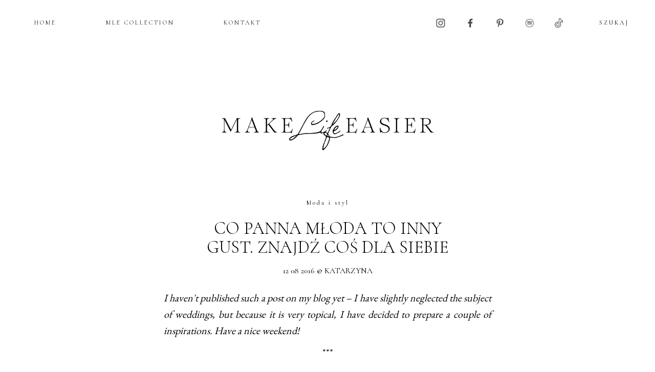

--- FILE ---
content_type: text/html; charset=UTF-8
request_url: https://makelifeeasier.pl/moda-i-styl/co-panna-mloda-to-inny-gust-znajdz-cos-dla-siebie/
body_size: 11895
content:
<!DOCTYPE html PUBLIC "-//W3C//DTD XHTML 1.0 Strict//EN" "http://www.w3.org/TR/xhtml1/DTD/xhtml1-strict.dtd">
<html xmlns="http://www.w3.org/1999/xhtml"  xmlns:fb="http://ogp.me/ns/fb#" xmlns:og="http://ogp.me/ns#" lang="pl-PL">
  <head>

	  <!-- Google Tag Manager -->
<script>(function(w,d,s,l,i){w[l]=w[l]||[];w[l].push({'gtm.start':
new Date().getTime(),event:'gtm.js'});var f=d.getElementsByTagName(s)[0],
j=d.createElement(s),dl=l!='dataLayer'?'&l='+l:'';j.async=true;j.src=
'https://www.googletagmanager.com/gtm.js?id='+i+dl;f.parentNode.insertBefore(j,f);
})(window,document,'script','dataLayer','GTM-WJC9FTZB');</script>
<!-- End Google Tag Manager -->
	  
    <title></title>

    <meta charset="utf-8">
    <meta http-equiv="X-UA-Compatible" content="IE=edge">
    <meta name="viewport" content="width=device-width, initial-scale=1">
    <meta name="author" content="DwaKroki.com">
    <meta http-equiv="Content-Type" content="text/html; charset=UTF-8">
    <!-- Begin: TradeDoubler site verification 2439227 -->
    <meta name="verification" content="53b288fa5c50c66c8641beaba8839090" />
    <!-- End: TradeDoubler site verification 2439227 -->

    <link rel="icon" href="https://makelifeeasier.pl/wp-content/themes/mle_new/images/favicon.ico">
    <link href="https://makelifeeasier.pl/wp-content/themes/mle_new/css/fonts.css" rel="stylesheet" type="text/css" media="screen">
    <link href="https://makelifeeasier.pl/wp-content/themes/mle_new/css/bootstrap.css" rel="stylesheet" type="text/css" media="screen">
    <link href="https://makelifeeasier.pl/wp-content/themes/mle_new/css/bootstrap-theme.css" rel="stylesheet" type="text/css" media="screen">
    <link href="https://makelifeeasier.pl/wp-content/themes/mle_new/css/ie10-viewport-bug-workaround.css" rel="stylesheet">
    <link rel="stylesheet" href="https://makelifeeasier.pl/wp-content/themes/mle_new/css/style.css" type="text/css" media="screen">
    <link rel="stylesheet" href="https://makelifeeasier.pl/wp-content/themes/mle_new/css/ipad.css" type="text/css" media="screen">
    <link rel="stylesheet" href="https://makelifeeasier.pl/wp-content/themes/mle_new/css/phone.css" type="text/css" media="screen">
    <link href="https://fonts.cdnfonts.com/css/neue-haas-grotesk-display-pro" rel="stylesheet">
    <link rel="stylesheet" href="https://use.typekit.net/hqr7yef.css">
    <link rel="pingback" href="https://makelifeeasier.pl/xmlrpc.php">
    <link rel="preconnect" href="https://fonts.googleapis.com">
    <link rel="preconnect" href="https://fonts.gstatic.com" crossorigin>
    <link href="https://fonts.googleapis.com/css2?family=Cormorant:ital,wght@0,300;0,400;0,500;0,600;0,700;1,300;1,400;1,500;1,600;1,700&display=swap" rel="stylesheet">
    <link rel="stylesheet" href="https://fonts.googleapis.com/css2?family=EB+Garamond">
    <!--[if lt IE 9]>
    <script src="https://oss.maxcdn.com/html5shiv/3.7.2/html5shiv.min.js"></script>
    <script src="https://oss.maxcdn.com/respond/1.4.2/respond.min.js"></script>
    <![endif]-->
<style>
	a.hover-decoration-none:hover{
	text-decoration:none;
}
	.size-full {
    height: auto;
    width: 100%;
}
	.comment .comment-body
	{
		width: calc(100% - 45px);
	}
	.comment.bypostauthor .comment-avatar
	{
		width:45px;
		margin-left:0px;
    margin-right: 0px;
    float: left;
	}
.comment-avatar
	{
		display:block;
		float:left;
		width: 45px;
	}
.post-content p .post-content p img
	{
		max-width:100%;
	}
.single-most img {
    aspect-ratio: 1/1.5;
	object-fit: cover;
}
	.post-img-similary img
	{
		object-fit:cover;
	aspect-ratio: 1/1.2;
	}
.comment-body a {
    line-break: anywhere;
}
	.post-title a{
		line-height:1.1;
		}
@media (max-width: 767px)
button.read-more {
    margin: 0 0%;
    width: 50%;
}
</style>
    <script type="text/javascript" charset="utf-8">
      //<![CDATA[
      sfHover = function() {
        var sfEls = document.getElementById("nav").getElementsByTagName("LI");
        for (var i=0; i<sfEls.length; i++) {
          sfEls[i].onmouseover=function() {
            this.className+=" sfhover";
          }
          sfEls[i].onmouseout=function() {
            this.className=this.className.replace(new RegExp(" sfhover\\b"), "");
          }
        }
      }
      if (window.attachEvent) window.attachEvent("onload", sfHover);
      //]]>
    </script>
    


    <meta name='robots' content='max-image-preview:large' />
<link rel='dns-prefetch' href='//code.jquery.com' />
<link rel='dns-prefetch' href='//s.w.org' />
<script type="text/javascript">
window._wpemojiSettings = {"baseUrl":"https:\/\/s.w.org\/images\/core\/emoji\/14.0.0\/72x72\/","ext":".png","svgUrl":"https:\/\/s.w.org\/images\/core\/emoji\/14.0.0\/svg\/","svgExt":".svg","source":{"concatemoji":"https:\/\/makelifeeasier.pl\/wp-includes\/js\/wp-emoji-release.min.js?ver=6.0"}};
/*! This file is auto-generated */
!function(e,a,t){var n,r,o,i=a.createElement("canvas"),p=i.getContext&&i.getContext("2d");function s(e,t){var a=String.fromCharCode,e=(p.clearRect(0,0,i.width,i.height),p.fillText(a.apply(this,e),0,0),i.toDataURL());return p.clearRect(0,0,i.width,i.height),p.fillText(a.apply(this,t),0,0),e===i.toDataURL()}function c(e){var t=a.createElement("script");t.src=e,t.defer=t.type="text/javascript",a.getElementsByTagName("head")[0].appendChild(t)}for(o=Array("flag","emoji"),t.supports={everything:!0,everythingExceptFlag:!0},r=0;r<o.length;r++)t.supports[o[r]]=function(e){if(!p||!p.fillText)return!1;switch(p.textBaseline="top",p.font="600 32px Arial",e){case"flag":return s([127987,65039,8205,9895,65039],[127987,65039,8203,9895,65039])?!1:!s([55356,56826,55356,56819],[55356,56826,8203,55356,56819])&&!s([55356,57332,56128,56423,56128,56418,56128,56421,56128,56430,56128,56423,56128,56447],[55356,57332,8203,56128,56423,8203,56128,56418,8203,56128,56421,8203,56128,56430,8203,56128,56423,8203,56128,56447]);case"emoji":return!s([129777,127995,8205,129778,127999],[129777,127995,8203,129778,127999])}return!1}(o[r]),t.supports.everything=t.supports.everything&&t.supports[o[r]],"flag"!==o[r]&&(t.supports.everythingExceptFlag=t.supports.everythingExceptFlag&&t.supports[o[r]]);t.supports.everythingExceptFlag=t.supports.everythingExceptFlag&&!t.supports.flag,t.DOMReady=!1,t.readyCallback=function(){t.DOMReady=!0},t.supports.everything||(n=function(){t.readyCallback()},a.addEventListener?(a.addEventListener("DOMContentLoaded",n,!1),e.addEventListener("load",n,!1)):(e.attachEvent("onload",n),a.attachEvent("onreadystatechange",function(){"complete"===a.readyState&&t.readyCallback()})),(e=t.source||{}).concatemoji?c(e.concatemoji):e.wpemoji&&e.twemoji&&(c(e.twemoji),c(e.wpemoji)))}(window,document,window._wpemojiSettings);
</script>
<style type="text/css">
img.wp-smiley,
img.emoji {
	display: inline !important;
	border: none !important;
	box-shadow: none !important;
	height: 1em !important;
	width: 1em !important;
	margin: 0 0.07em !important;
	vertical-align: -0.1em !important;
	background: none !important;
	padding: 0 !important;
}
</style>
	<link rel='stylesheet' id='sbi_styles-css'  href='https://makelifeeasier.pl/wp-content/plugins/instagram-feed/css/sbi-styles.min.css?ver=6.1.3' type='text/css' media='all' />
<script type='text/javascript' src='https://code.jquery.com/jquery-1.12.4.min.js?ver=1.12.4' id='jquery-js'></script>
<script type='text/javascript' src='https://code.jquery.com/jquery-migrate-1.4.1.min.js?ver=1.4.1' id='jquery-migrate-js'></script>
<link rel="https://api.w.org/" href="https://makelifeeasier.pl/wp-json/" /><link rel="alternate" type="application/json" href="https://makelifeeasier.pl/wp-json/wp/v2/posts/33635" /><link rel="EditURI" type="application/rsd+xml" title="RSD" href="https://makelifeeasier.pl/xmlrpc.php?rsd" />
<link rel="wlwmanifest" type="application/wlwmanifest+xml" href="https://makelifeeasier.pl/wp-includes/wlwmanifest.xml" /> 
<meta name="generator" content="WordPress 6.0" />
<link rel="canonical" href="https://makelifeeasier.pl/moda-i-styl/co-panna-mloda-to-inny-gust-znajdz-cos-dla-siebie/" />
<link rel='shortlink' href='https://makelifeeasier.pl/?p=33635' />
<link rel="alternate" type="application/json+oembed" href="https://makelifeeasier.pl/wp-json/oembed/1.0/embed?url=https%3A%2F%2Fmakelifeeasier.pl%2Fmoda-i-styl%2Fco-panna-mloda-to-inny-gust-znajdz-cos-dla-siebie%2F" />
<link rel="alternate" type="text/xml+oembed" href="https://makelifeeasier.pl/wp-json/oembed/1.0/embed?url=https%3A%2F%2Fmakelifeeasier.pl%2Fmoda-i-styl%2Fco-panna-mloda-to-inny-gust-znajdz-cos-dla-siebie%2F&#038;format=xml" />
<script type="text/javascript"><!--
function powerpress_pinw(pinw_url){window.open(pinw_url, 'PowerPressPlayer','toolbar=0,status=0,resizable=1,width=460,height=320');	return false;}
//-->
</script>
<script type="text/javascript">
	window._zem_rp_post_id = '33635';
	window._zem_rp_thumbnails = true;
	window._zem_rp_post_title = 'Co+Panna+M%C5%82oda+to+inny+gust.+Znajd%C5%BA+co%C5%9B+dla+siebie';
	window._zem_rp_post_tags = ['moda+i+okazje', '6', '4', 'wed', 'na', 'a3', 'dla', 'inspir', '8', '2', '5', 'al', 'style', 'po', 'a', 'blog'];
	window._zem_rp_static_base_url = 'https://content.zemanta.com/static/';
	window._zem_rp_wp_ajax_url = 'https://makelifeeasier.pl/wp-admin/admin-ajax.php';
	window._zem_rp_plugin_version = '1.14';
	window._zem_rp_num_rel_posts = '4';
</script>
<style type="text/css">
.related_post_title {
}
ul.related_post {
}
ul.related_post li {
}
ul.related_post li a {
}
ul.related_post li img {
}</style>
<meta property='og:type' content='article' />
<meta property='og:title' content='Co Panna Młoda to inny gust. Znajdź coś dla siebie' />
<meta property='og:url' content='https://makelifeeasier.pl/moda-i-styl/co-panna-mloda-to-inny-gust-znajdz-cos-dla-siebie/' />
<meta property='og:description' content='I haven&#039;t published such a post on my blog yet - I have slightly neglected the subject of weddings, but because it is very topical, I have decided to prepare a couple of inspirations. Have a nice weekend! *** Takiego wpisu jeszcze na blogu nie publikowałam - temat ślubów był przeze mnie traktowany trochę po macoszemu, ale ponieważ to dziś bardzo aktualny temat, postanowiłam przygotować kilka inspiracji. Miłego weekendu!    1. Opaska - J. Crew 2180zł 2. Biustonosz - Intimissimi 3. Brazyliany - Intimissimi 4. Buty - Steve Madden 250zł 5. Sukienka - IVY&amp;OAK 1049zł 6. Kartka - J. Crew 30zł 7. Kieliszki - J. Crew 300zł 8. Obrączka - Tiffany&amp;Co.  1. Sukienka - Unique 999zł 2. Buty - Jimmy Choo 2500zł 3. Kolczyki - Skagen 229zł 4. Pędzel - Inglot 90zł 5. Cienie do powiek - MAC 171zł 6. Puder  (…)&lt;/p&gt;&lt;div class=&quot;readmore-post&quot;&gt;&lt;a href=&quot;https://makelifeeasier.pl/moda-i-styl/co-panna-mloda-to-inny-gust-znajdz-cos-dla-siebie/&quot;&gt;CZYTAJ WIĘCEJ&lt;/a&gt;&lt;/div&gt;' />
<meta property='og:site_name' content='Make Life Easier' />
<meta property='fb:app_id' content='183641418344502' />
<meta property='og:locale' content='pl_PL' />
<meta property='og:image' content='https://www.makelifeeasier.pl/img/image/collagerfr4.png' />
<link rel='image_src' href='https://www.makelifeeasier.pl/img/image/collagerfr4.png' />
<meta property='og:image' content='https://www.makelifeeasier.pl/img/image/collage878686.png' />
<link rel='image_src' href='https://www.makelifeeasier.pl/img/image/collage878686.png' />
<meta property='og:image' content='https://www.makelifeeasier.pl/img/image/collagegffg.png' />
<link rel='image_src' href='https://www.makelifeeasier.pl/img/image/collagegffg.png' />
<link rel="apple-touch-icon" sizes="180x180" href="/img/image/fbrfg/apple-touch-icon.png">
<link rel="icon" type="image/png" sizes="32x32" href="/img/image/fbrfg/favicon-32x32.png">
<link rel="icon" type="image/png" sizes="16x16" href="/img/image/fbrfg/favicon-16x16.png">
<link rel="manifest" href="/img/image/fbrfg/site.webmanifest">
<link rel="shortcut icon" href="/img/image/fbrfg/favicon.ico">
<meta name="msapplication-TileColor" content="#da532c">
<meta name="msapplication-config" content="/img/image/fbrfg/browserconfig.xml">
<meta name="theme-color" content="#ffffff"><link rel="icon" href="https://makelifeeasier.pl/img/image/2023/02/cropped-MakeLifeEasier_favicon__favicon_2-32x32.png" sizes="32x32" />
<link rel="icon" href="https://makelifeeasier.pl/img/image/2023/02/cropped-MakeLifeEasier_favicon__favicon_2-192x192.png" sizes="192x192" />
<link rel="apple-touch-icon" href="https://makelifeeasier.pl/img/image/2023/02/cropped-MakeLifeEasier_favicon__favicon_2-180x180.png" />
<meta name="msapplication-TileImage" content="https://makelifeeasier.pl/img/image/2023/02/cropped-MakeLifeEasier_favicon__favicon_2-270x270.png" />
		<style type="text/css" id="wp-custom-css">
			@media (max-width: 767px) {
.post-header div{
    padding-bottom: 10px;
}
	 .post-header .post-title {
    padding-bottom: 20px;
}
	.mobile-menu-div ul li a
	{
	font-family: cormorant,serif;	
	}
}
ul.sub-menu ul.sub-menu {
    TOP: -8PX;
    LEFT: 100%;
}
ul.sub-menu .menu-item-has-children {
    POSITION: RELATIVE;
		WIDTH: MAX-CONTENT;
}
ul.sub-menu .menu-item-has-children li {
		WIDTH: MAX-CONTENT;
}
.post-content-new {
    font-size: 20px;
    font-family: 'eb garamond','cormorant', serif;
    margin-bottom: 0;
    line-height: 1.5;
}
.post-content
{
	line-height: 32px;
}		</style>
		<!-- modyfikacja 2017.08.07 -->
<!-- koniec -->
	  
	  <script type="text/javascript" src="https://makelifeeasier.pl/wp-content/themes/mle_new/js/jquery.cookie.js"></script>


  </head>

  <body data-rsssl=1 class="post-template-default single single-post postid-33635 single-format-standard">
    <!-- Begin: Facebook script -->
    <div id="fb-root"></div>
    <script>(function(d, s, id) {
    var js, fjs = d.getElementsByTagName(s)[0];
    if (d.getElementById(id)) return;
    js = d.createElement(s); js.id = id;
    js.src = "//connect.facebook.net/pl_PL/sdk.js#xfbml=1&version=v2.8";
    fjs.parentNode.insertBefore(js, fjs);
    }(document, 'script', 'facebook-jssdk'));</script>
    <!-- End: Facebook script -->
	  
	  <!-- Google Tag Manager (noscript) -->
<noscript><iframe src="https://www.googletagmanager.com/ns.html?id=GTM-WJC9FTZB"
height="0" width="0" style="display:none;visibility:hidden"></iframe></noscript>
<!-- End Google Tag Manager (noscript) -->

    <!-- Begin: Visible part -->
    <div class="containerx">

      <script>linkwithin_text='Zobacz także:'</script>

      <section id="wallpaper">
        <!-- Begin: left-side & right-side background adds display -->
        <div class="wallpaperleft">
                  </div>
        <div class="wallpaperright">
                  </div>
        <!-- End: left-side & right-side background adds display -->
      </section>

      <section id="banner-top">
        <!-- Begin: Adds -->
                <!-- End: Adds -->
      </section>
      <div class="new-navi">
          <div id="topmenu" class="hidden-xs">
            <div class="menu-main_menu-container"><ul id="menu-main_menu" class="menu"><li id="menu-item-72314" class="menu-item menu-item-type-custom menu-item-object-custom current-menu-item current_page_item menu-item-home menu-item-has-children menu-item-72314"><a href="https://makelifeeasier.pl/" aria-current="page">HOME</a>
<ul class="sub-menu">
<li id="menu-item-72327" class="menu-item menu-item-type-post_type menu-item-object-page menu-item-72327"><a href="https://makelifeeasier.pl/o-mnie/">O MNIE</a></li>
<li id="menu-item-48" class="menu-item menu-item-type-post_type menu-item-object-page menu-item-48"><a href="https://makelifeeasier.pl/kontakt/">KONTAKT</a></li>
<li id="menu-item-73762" class="archiwum menu-item menu-item-type-custom menu-item-has-children menu-item-object-custom menu-item-73762"><a href="#">ARCHIWUM</a>
<ul class="sub-menu">
                  	<li><a href='https://makelifeeasier.pl/2026/01/'>styczeń 2026</a></li>
	<li><a href='https://makelifeeasier.pl/2025/12/'>grudzień 2025</a></li>
	<li><a href='https://makelifeeasier.pl/2025/11/'>listopad 2025</a></li>
	<li><a href='https://makelifeeasier.pl/2025/10/'>październik 2025</a></li>
	<li><a href='https://makelifeeasier.pl/2025/09/'>wrzesień 2025</a></li>
	<li><a href='https://makelifeeasier.pl/2025/08/'>sierpień 2025</a></li>
	<li><a href='https://makelifeeasier.pl/2025/07/'>lipiec 2025</a></li>
	<li><a href='https://makelifeeasier.pl/2025/06/'>czerwiec 2025</a></li>
	<li><a href='https://makelifeeasier.pl/2025/05/'>maj 2025</a></li>
	<li><a href='https://makelifeeasier.pl/2025/04/'>kwiecień 2025</a></li>
	<li><a href='https://makelifeeasier.pl/2025/03/'>marzec 2025</a></li>
	<li><a href='https://makelifeeasier.pl/2025/02/'>luty 2025</a></li>
	<li><a href='https://makelifeeasier.pl/2025/01/'>styczeń 2025</a></li>
	<li><a href='https://makelifeeasier.pl/2024/12/'>grudzień 2024</a></li>
	<li><a href='https://makelifeeasier.pl/2024/11/'>listopad 2024</a></li>
	<li><a href='https://makelifeeasier.pl/2024/10/'>październik 2024</a></li>
	<li><a href='https://makelifeeasier.pl/2024/09/'>wrzesień 2024</a></li>
	<li><a href='https://makelifeeasier.pl/2024/08/'>sierpień 2024</a></li>
	<li><a href='https://makelifeeasier.pl/2024/07/'>lipiec 2024</a></li>
	<li><a href='https://makelifeeasier.pl/2024/06/'>czerwiec 2024</a></li>
	<li><a href='https://makelifeeasier.pl/2024/05/'>maj 2024</a></li>
	<li><a href='https://makelifeeasier.pl/2024/04/'>kwiecień 2024</a></li>
	<li><a href='https://makelifeeasier.pl/2024/03/'>marzec 2024</a></li>
	<li><a href='https://makelifeeasier.pl/2024/02/'>luty 2024</a></li>
	<li><a href='https://makelifeeasier.pl/2024/01/'>styczeń 2024</a></li>
	<li><a href='https://makelifeeasier.pl/2023/12/'>grudzień 2023</a></li>
	<li><a href='https://makelifeeasier.pl/2023/11/'>listopad 2023</a></li>
	<li><a href='https://makelifeeasier.pl/2023/10/'>październik 2023</a></li>
	<li><a href='https://makelifeeasier.pl/2023/09/'>wrzesień 2023</a></li>
	<li><a href='https://makelifeeasier.pl/2023/08/'>sierpień 2023</a></li>
	<li><a href='https://makelifeeasier.pl/2023/07/'>lipiec 2023</a></li>
	<li><a href='https://makelifeeasier.pl/2023/06/'>czerwiec 2023</a></li>
	<li><a href='https://makelifeeasier.pl/2023/05/'>maj 2023</a></li>
	<li><a href='https://makelifeeasier.pl/2023/04/'>kwiecień 2023</a></li>
	<li><a href='https://makelifeeasier.pl/2023/03/'>marzec 2023</a></li>
	<li><a href='https://makelifeeasier.pl/2023/02/'>luty 2023</a></li>
	<li><a href='https://makelifeeasier.pl/2023/01/'>styczeń 2023</a></li>
	<li><a href='https://makelifeeasier.pl/2022/12/'>grudzień 2022</a></li>
	<li><a href='https://makelifeeasier.pl/2022/11/'>listopad 2022</a></li>
	<li><a href='https://makelifeeasier.pl/2022/10/'>październik 2022</a></li>
	<li><a href='https://makelifeeasier.pl/2022/09/'>wrzesień 2022</a></li>
	<li><a href='https://makelifeeasier.pl/2022/08/'>sierpień 2022</a></li>
	<li><a href='https://makelifeeasier.pl/2022/07/'>lipiec 2022</a></li>
	<li><a href='https://makelifeeasier.pl/2022/06/'>czerwiec 2022</a></li>
	<li><a href='https://makelifeeasier.pl/2022/05/'>maj 2022</a></li>
	<li><a href='https://makelifeeasier.pl/2022/04/'>kwiecień 2022</a></li>
	<li><a href='https://makelifeeasier.pl/2022/03/'>marzec 2022</a></li>
	<li><a href='https://makelifeeasier.pl/2022/02/'>luty 2022</a></li>
	<li><a href='https://makelifeeasier.pl/2022/01/'>styczeń 2022</a></li>
	<li><a href='https://makelifeeasier.pl/2021/12/'>grudzień 2021</a></li>
	<li><a href='https://makelifeeasier.pl/2021/11/'>listopad 2021</a></li>
	<li><a href='https://makelifeeasier.pl/2021/10/'>październik 2021</a></li>
	<li><a href='https://makelifeeasier.pl/2021/09/'>wrzesień 2021</a></li>
	<li><a href='https://makelifeeasier.pl/2021/08/'>sierpień 2021</a></li>
	<li><a href='https://makelifeeasier.pl/2021/07/'>lipiec 2021</a></li>
	<li><a href='https://makelifeeasier.pl/2021/06/'>czerwiec 2021</a></li>
	<li><a href='https://makelifeeasier.pl/2021/05/'>maj 2021</a></li>
	<li><a href='https://makelifeeasier.pl/2021/04/'>kwiecień 2021</a></li>
	<li><a href='https://makelifeeasier.pl/2021/03/'>marzec 2021</a></li>
	<li><a href='https://makelifeeasier.pl/2021/02/'>luty 2021</a></li>

</ul>
	</li>

<li id="menu-item-72329" class="menu-item menu-item-type-custom menu-item-object-custom menu-item-has-children menu-item-72329"><a href="#">KATEGORIE</a>
<ul class="sub-menu">
<li><a href="https://makelifeeasier.pl/category/architektura-wnetrz/">architektura wnętrz</a></li><li><a href="https://makelifeeasier.pl/category/czas-wolny-i-podroze/">Czas wolny i podróże</a></li><li><a href="https://makelifeeasier.pl/category/film-i-literatura/">Film i literatura</a></li><li><a href="https://makelifeeasier.pl/category/kultura-i-sztuka/">Kultura i sztuka</a></li><li><a href="https://makelifeeasier.pl/category/moda-i-styl/">Moda i styl</a></li><li><a href="https://makelifeeasier.pl/category/podcast/">Podcast</a></li><li><a href="https://makelifeeasier.pl/category/podroze/">Podróże</a></li><li><a href="https://makelifeeasier.pl/category/gotowanie/">Przepisy</a></li><li><a href="https://makelifeeasier.pl/category/szczesliwa-codziennosc/">Szczęśliwa codzienność</a></li><li><a href="https://makelifeeasier.pl/category/wnetrza/">Wnętrza</a></li><li><a href="https://makelifeeasier.pl/category/zdrowie-i-uroda/">Zdrowie i pielęgnacja</a></li>	</ul>
</li>
</ul>
</li>
<li id="menu-item-10477" class="menu-item menu-item-type-custom menu-item-object-custom menu-item-10477"><a href="http://www.mlecollection.com">MLE COLLECTION</a></li>
<li id="menu-item-72330" class="menu-item menu-item-type-post_type menu-item-object-page menu-item-72330"><a href="https://makelifeeasier.pl/kontakt/">KONTAKT</a></li>
</ul></div>
          </div>
          <div class="naw-rest">
          <section id="sidebar-sociallinks">
          <ul style="display:flex">
            <li>
              <a href="http://instagram.com/makelifeeasier_pl" title="Profil MLE w serwisie Instagram" target="_blank">
                <img class="social" src="/img/image/2023/02/instagram.png"/>
              </a>
            </li>
            <li>
              <a href="https://www.facebook.com/pages/Make-life-easier/180706528639126" title="Profil MLE w serwisie Facebook" target="_blank">
                <img class="social" src="/img/image/2023/02/facebook.png" />
              </a>
            </li>
            <li>
              <a href="https://pl.pinterest.com/makelifeeasier/" title="Profil w serwisie Pinterest" target="_blank">
                <img class="social" src="/img/image/2023/02/pinterest.png" />
              </a>
            </li>
            <li>
            <a href="https://open.spotify.com/user/docyhrereg2opaoqsy6dj6vy3" title="Profil MLE w serwisie Spotyfy" target="_blank">
              <img class="social" src="/img/image/2023/02/spotify.png" />
            </a>
            </li>
			  	<li>
      <a href="https://www.tiktok.com/@makelifeeasier_" title="Profil MLE w TikTok" target="_blank">
			<img class="social" src="/img/image/2023/06/tiktok.webp" />
      </a>
    </li>
          </ul>
          </section>

          <section id="sidebar-search">
            <form method="get" id="searchform" action="https://makelifeeasier.pl/">
	<div class="form-group">
    <input type="text" class="text-center" name="s" id="s" placeholder="SZUKAJ" />
  </div>
</form>
          </section>
        </div>
        </div>

      <section id="header" class="hidden-xs">
        <a href="https://makelifeeasier.pl"><img src="/img/image/2022/11/logo_non_bc.png" /></a>
      </section>

      <section id="header-mobile" class="visible-xs">
		  <div class="d-flex">
        <a class="mobilemenubutton" role="button" data-toggle="collapse" href="#MobMenu" aria-expanded="false" aria-controls="MobMenu">
            <span class="glyphicon glyphicon-menu-hamburger" aria-hidden="true"></span>
        </a>
		            <div class="naw-social-mobile">
          <section id="sidebar-sociallinks">
          <ul>
            <li>
              <a href="http://instagram.com/makelifeeasier_pl" title="Profil MLE w serwisie Instagram" target="_blank">
                <img class="social" src="/img/image/2023/02/instagram.png" />
              </a>
            </li>
            <li>
              <a href="https://www.facebook.com/pages/Make-life-easier/180706528639126" title="Profil MLE w serwisie Facebook" target="_blank">
                <img class="social" src="/img/image/2023/02/facebook.png" />
              </a>
            </li>
            <li>
              <a href="https://pl.pinterest.com/makelifeeasier/" title="Profil w serwisie Pinterest" target="_blank">
                <img class="social" src="/img/image/2023/02/pinterest.png" />
              </a>
            </li>
            <li>
            <a href="https://open.spotify.com/user/docyhrereg2opaoqsy6dj6vy3" title="Profil MLE w serwisie Spotyfy" target="_blank">
              <img class="social" src="/img/image/2023/02/spotify.png" />
            </a>
            </li>
			  	  	<li>
      <a href="https://www.tiktok.com/@makelifeeasier_" title="Profil MLE w TikTok" target="_blank">
			<img class="social" src="/img/image/2023/06/tiktok.webp" />
      </a>
    </li>
          </ul>
          </section>
        </div>
		  </div>
        <a href="/"><img src="/img/image/2022/11/logo_non_bc.png" /></a>
        <div id="MobMenu" class="info collapse">
          <section id="sidebar-search-mobile" class="text-center">
            <form method="get" id="searchform" action="https://makelifeeasier.pl/">
	<div class="form-group">
    <input type="text" class="text-center" name="s" id="s" placeholder="SZUKAJ" />
  </div>
</form>          </section>
          <section id="MobileMenu">
              <h3 class="title">
                <a class="" role="button" data-toggle="collapse" href="#StronaGlowna" aria-expanded="false" aria-controls="StronaGlowna">Strona główna</a>
              </h3>
              <div id="StronaGlowna" class="mobile-menu-div collapse">

              <h3 class="title">
                <a class="" role="button"  href="/mle/o-mnie/" aria-expanded="false" aria-controls="Omnie">O mnie</a>
              </h3>
              <h3 class="title">
                <a class="" role="button"  href="/mle/kontakt/" aria-expanded="false" aria-controls="Omnie">Kontakt</a>
              </h3>
              <h3 class="title">
                <a class="" role="button" data-toggle="collapse"  href="#ArchiwumMob" aria-expanded="false" aria-controls="ArchiwumMob">Archiwum</a>
              </h3>
				<div id="ArchiwumMob" class="mobile-menu-div collapse">
                <ul>
                  	<li><a href='https://makelifeeasier.pl/2026/01/'>styczeń 2026</a></li>
	<li><a href='https://makelifeeasier.pl/2025/12/'>grudzień 2025</a></li>
	<li><a href='https://makelifeeasier.pl/2025/11/'>listopad 2025</a></li>
	<li><a href='https://makelifeeasier.pl/2025/10/'>październik 2025</a></li>
	<li><a href='https://makelifeeasier.pl/2025/09/'>wrzesień 2025</a></li>
	<li><a href='https://makelifeeasier.pl/2025/08/'>sierpień 2025</a></li>
	<li><a href='https://makelifeeasier.pl/2025/07/'>lipiec 2025</a></li>
	<li><a href='https://makelifeeasier.pl/2025/06/'>czerwiec 2025</a></li>
	<li><a href='https://makelifeeasier.pl/2025/05/'>maj 2025</a></li>
	<li><a href='https://makelifeeasier.pl/2025/04/'>kwiecień 2025</a></li>
	<li><a href='https://makelifeeasier.pl/2025/03/'>marzec 2025</a></li>
	<li><a href='https://makelifeeasier.pl/2025/02/'>luty 2025</a></li>
	<li><a href='https://makelifeeasier.pl/2025/01/'>styczeń 2025</a></li>
	<li><a href='https://makelifeeasier.pl/2024/12/'>grudzień 2024</a></li>
	<li><a href='https://makelifeeasier.pl/2024/11/'>listopad 2024</a></li>
	<li><a href='https://makelifeeasier.pl/2024/10/'>październik 2024</a></li>
	<li><a href='https://makelifeeasier.pl/2024/09/'>wrzesień 2024</a></li>
	<li><a href='https://makelifeeasier.pl/2024/08/'>sierpień 2024</a></li>
	<li><a href='https://makelifeeasier.pl/2024/07/'>lipiec 2024</a></li>
	<li><a href='https://makelifeeasier.pl/2024/06/'>czerwiec 2024</a></li>
	<li><a href='https://makelifeeasier.pl/2024/05/'>maj 2024</a></li>
	<li><a href='https://makelifeeasier.pl/2024/04/'>kwiecień 2024</a></li>
	<li><a href='https://makelifeeasier.pl/2024/03/'>marzec 2024</a></li>
	<li><a href='https://makelifeeasier.pl/2024/02/'>luty 2024</a></li>
	<li><a href='https://makelifeeasier.pl/2024/01/'>styczeń 2024</a></li>
	<li><a href='https://makelifeeasier.pl/2023/12/'>grudzień 2023</a></li>
	<li><a href='https://makelifeeasier.pl/2023/11/'>listopad 2023</a></li>
	<li><a href='https://makelifeeasier.pl/2023/10/'>październik 2023</a></li>
	<li><a href='https://makelifeeasier.pl/2023/09/'>wrzesień 2023</a></li>
	<li><a href='https://makelifeeasier.pl/2023/08/'>sierpień 2023</a></li>
	<li><a href='https://makelifeeasier.pl/2023/07/'>lipiec 2023</a></li>
	<li><a href='https://makelifeeasier.pl/2023/06/'>czerwiec 2023</a></li>
	<li><a href='https://makelifeeasier.pl/2023/05/'>maj 2023</a></li>
	<li><a href='https://makelifeeasier.pl/2023/04/'>kwiecień 2023</a></li>
	<li><a href='https://makelifeeasier.pl/2023/03/'>marzec 2023</a></li>
	<li><a href='https://makelifeeasier.pl/2023/02/'>luty 2023</a></li>
	<li><a href='https://makelifeeasier.pl/2023/01/'>styczeń 2023</a></li>
	<li><a href='https://makelifeeasier.pl/2022/12/'>grudzień 2022</a></li>
	<li><a href='https://makelifeeasier.pl/2022/11/'>listopad 2022</a></li>
	<li><a href='https://makelifeeasier.pl/2022/10/'>październik 2022</a></li>
	<li><a href='https://makelifeeasier.pl/2022/09/'>wrzesień 2022</a></li>
	<li><a href='https://makelifeeasier.pl/2022/08/'>sierpień 2022</a></li>
	<li><a href='https://makelifeeasier.pl/2022/07/'>lipiec 2022</a></li>
	<li><a href='https://makelifeeasier.pl/2022/06/'>czerwiec 2022</a></li>
	<li><a href='https://makelifeeasier.pl/2022/05/'>maj 2022</a></li>
	<li><a href='https://makelifeeasier.pl/2022/04/'>kwiecień 2022</a></li>
	<li><a href='https://makelifeeasier.pl/2022/03/'>marzec 2022</a></li>
	<li><a href='https://makelifeeasier.pl/2022/02/'>luty 2022</a></li>
	<li><a href='https://makelifeeasier.pl/2022/01/'>styczeń 2022</a></li>
	<li><a href='https://makelifeeasier.pl/2021/12/'>grudzień 2021</a></li>
	<li><a href='https://makelifeeasier.pl/2021/11/'>listopad 2021</a></li>
	<li><a href='https://makelifeeasier.pl/2021/10/'>październik 2021</a></li>
	<li><a href='https://makelifeeasier.pl/2021/09/'>wrzesień 2021</a></li>
	<li><a href='https://makelifeeasier.pl/2021/08/'>sierpień 2021</a></li>
	<li><a href='https://makelifeeasier.pl/2021/07/'>lipiec 2021</a></li>
	<li><a href='https://makelifeeasier.pl/2021/06/'>czerwiec 2021</a></li>
	<li><a href='https://makelifeeasier.pl/2021/05/'>maj 2021</a></li>
	<li><a href='https://makelifeeasier.pl/2021/04/'>kwiecień 2021</a></li>
	<li><a href='https://makelifeeasier.pl/2021/03/'>marzec 2021</a></li>
	<li><a href='https://makelifeeasier.pl/2021/02/'>luty 2021</a></li>
                </ul>
              </div>
              <h3 class="title">
                <a class="" role="button" data-toggle="collapse" href="#KategorieMob" aria-expanded="false" aria-controls="KategorieMob">Kategorie</a>
              </h3>
              <div id="KategorieMob" class="mobile-menu-div collapse">
                <ul>
<li><a href="https://makelifeeasier.pl/category/architektura-wnetrz/">architektura wnętrz</a></li><li><a href="https://makelifeeasier.pl/category/czas-wolny-i-podroze/">Czas wolny i podróże</a></li><li><a href="https://makelifeeasier.pl/category/film-i-literatura/">Film i literatura</a></li><li><a href="https://makelifeeasier.pl/category/kultura-i-sztuka/">Kultura i sztuka</a></li><li><a href="https://makelifeeasier.pl/category/moda-i-styl/">Moda i styl</a></li><li><a href="https://makelifeeasier.pl/category/podcast/">Podcast</a></li><li><a href="https://makelifeeasier.pl/category/podroze/">Podróże</a></li><li><a href="https://makelifeeasier.pl/category/gotowanie/">Przepisy</a></li><li><a href="https://makelifeeasier.pl/category/szczesliwa-codziennosc/">Szczęśliwa codzienność</a></li><li><a href="https://makelifeeasier.pl/category/wnetrza/">Wnętrza</a></li><li><a href="https://makelifeeasier.pl/category/zdrowie-i-uroda/">Zdrowie i pielęgnacja</a></li>                </ul>
              </div>
              </div>
              <h3 class="title">
                <a class="" role="button"  href="https://mlecollection.com/" aria-expanded="false" aria-controls="ArchiwumMob">MLE COLLECTION</a>
              </h3>
              <h3 class="title">
                <a class="" role="button" href="/kontakt/" aria-expanded="false" aria-controls="KontaktMob">Kontakt</a>
              </h3>
          </section>

        </div>
      </section>
<section id="content">
  <section id="posts">
    <script type="text/javascript">linkwithin_text='Zobacz także:';</script>
                  <div id="post-33635" class="post-33635 post type-post status-publish format-standard hentry category-moda-i-styl">
        <div class="post-header">
        <div>
          <a href="https://makelifeeasier.pl/category/moda-i-styl/" class="cat_a">Moda i styl</a>        </div>

            <h2 class="post-title">
              <a href="https://makelifeeasier.pl/moda-i-styl/co-panna-mloda-to-inny-gust-znajdz-cos-dla-siebie/" rel="bookmark" title="Co Panna Młoda to inny gust. Znajdź coś dla siebie">Co Panna Młoda to inny gust. Znajdź coś dla siebie</a>
            </h2>
            <p class="post-author"> 12 08 2016 @ Katarzyna </p>
          </div>
          <div class="post-content">
                        <p style="text-align: justify;"><em>I haven&#39;t published such a post on my blog yet &#8211; I have slightly neglected the subject of weddings, but because it is very topical, I have decided to prepare a couple of inspirations. Have a nice weekend!</em></p>
<p style="text-align: center;">***</p>
<p style="text-align: justify;">Takiego wpisu jeszcze na blogu nie publikowałam &#8211; temat ślub&oacute;w był przeze mnie traktowany trochę po macoszemu, ale ponieważ to dziś bardzo aktualny temat, postanowiłam przygotować kilka inspiracji. Miłego weekendu!</p>
<p style="text-align: center;">&nbsp;</p>
<p style="text-align: center;"><img alt="collagerfr4" class="alignnone size-rssimage wp-image-33640" height="720" src="https://www.makelifeeasier.pl/img/image/collagerfr4.png" style="" title="" width="600" srcset="https://makelifeeasier.pl/img/image/collagerfr4.png 1000w, https://makelifeeasier.pl/img/image/collagerfr4-250x300.png 250w, https://makelifeeasier.pl/img/image/collagerfr4-768x922.png 768w, https://makelifeeasier.pl/img/image/collagerfr4-600x720.png 600w, https://makelifeeasier.pl/img/image/collagerfr4-167x200.png 167w, https://makelifeeasier.pl/img/image/collagerfr4-250x300@2x.png 500w, https://makelifeeasier.pl/img/image/collagerfr4-167x200@2x.png 334w" sizes="(max-width: 600px) 100vw, 600px" /></p>
<p style="text-align: center;">1. Opaska &#8211; <a href="https://www.jcrew.com/pl/wedding/Accessories/jewelry_accessories/PRDOVR~C5325/C5325.jsp" target="_blank">J. Crew</a> 2180zł 2. Biustonosz &#8211; <a href="https://world.intimissimi.com/product/manuela-shiny-yarns-push-up-bra/161266.uts?productId=161266&amp;type=product" target="_blank">Intimissimi </a>3. Brazyliany &#8211; <a href="https://world.intimissimi.com/product/fairy-silk-silk-brazilian-panties/164193.uts?productId=164193&amp;type=product" target="_blank">Intimissimi</a> 4. Buty &#8211; <a href="http://rstyle.me/~8Jgjm" target="_blank">Steve Madden</a> 250zł 5. Sukienka &#8211; <a href="https://ad.zanox.com/ppc/?28965545C2104193683&amp;ulp=[[www.zalando.pl%2Fivy-oak-suknia-balowa-snow-white-iv321c006-a11.html]]" target="_blank">IVY&amp;OAK</a> 1049zł 6. Kartka &#8211; <a href="https://www.jcrew.com/pl/wedding/Wedding_EverythingElse/cardsandgifts.jsp" target="_blank">J. Crew</a> 30zł 7. Kieliszki &#8211; <a href="https://www.jcrew.com/pl/wedding/Wedding_EverythingElse/cardsandgifts/PRDOVR~C4447/C4447.jsp" target="_blank">J. Crew</a> 300zł 8. Obrączka &#8211; <a href="http://www.tiffany.co.uk/jewelry/rings/lucida-band-ring-GRP00364?fromGrid=1&amp;search_params=p+1-n+10000-c+716543-s+5-r+-t+-ni+1-x+-lr+-hr+-ri+-mi+-pp+5515+13&amp;search=0&amp;origin=browse&amp;searchkeyword=&amp;trackpdp=bg&amp;fromcid=716543&amp;trackgridpos=," target="_blank">Tiffany&amp;Co.</a></p>
<p style="text-align: center;"><img loading="lazy" alt="collage878686" class="alignnone size-full wp-image-33644" height="720" src="https://www.makelifeeasier.pl/img/image/collage878686.png" style="" title="" width="600" srcset="https://makelifeeasier.pl/img/image/collage878686.png 1000w, https://makelifeeasier.pl/img/image/collage878686-250x300.png 250w, https://makelifeeasier.pl/img/image/collage878686-768x922.png 768w, https://makelifeeasier.pl/img/image/collage878686-600x720.png 600w, https://makelifeeasier.pl/img/image/collage878686-167x200.png 167w, https://makelifeeasier.pl/img/image/collage878686-250x300@2x.png 500w, https://makelifeeasier.pl/img/image/collage878686-167x200@2x.png 334w" sizes="(max-width: 600px) 100vw, 600px" /></p>
<p style="text-align: center;">1. Sukienka &#8211; <a href="https://ad.zanox.com/ppc/?28965545C2104193683&amp;ulp=[[www.zalando.pl%2Funique-suknia-balowa-misty-mauve-ui021c02x-j11.html]]" target="_blank">Unique</a> 999zł 2. Buty &#8211; <a href="https://www.net-a-porter.com/pl/en/product/444071/Jimmy_Choo/lang-patent-leather-sandals" target="_blank">Jimmy Choo</a> 2500zł 3. Kolczyki &#8211; <a href="https://ad.zanox.com/ppc/?28965545C2104193683&amp;ulp=[[www.zalando.pl%2Fskagen-denmark-sea-kolczyki-rosegold-coloured-2sk51e00y-f11.html]]" target="_blank">Skagen</a> 229zł 4. Pędzel &#8211; <a href="https://www.douglas.pl/douglas/Makija%C5%BC-P%C4%99dzelki-P%C4%99dzelki%20i%20aplikatory%20do%20cieni-Inglot-P%C4%99dzle-do-makija%C5%BCu-11S_productbrand_3000076206.html?sourceRef=rJLzLvz7_" target="_blank">Inglot</a> 90zł 5. Cienie do powiek &#8211; <a href="https://www.douglas.pl/douglas/Makija%C5%BC-Oczy-Cienie%20do%20powiek-MAC-Cienie-Dusky-Rose-Times-Nine_productbrand_3000079176.html?sourceRef=bvSwdKYTj" target="_blank">MAC</a> 171zł 6. Puder &#8211; <a href="https://www.douglas.pl/douglas/Makija%C5%BC-Twarz-Roz%C5%9Bwietlacze-Artdeco-Contouring-Strobing-Contouring-Powder_productbrand_3000079526.html?sourceRef=Jzx0c2Wlz" target="_blank">Artdeco</a> 39zł 7. Bielizna &#8211; <a href="https://www.theoutnet.com/en-PL/product/La-Perla/Sparkling-Jasmine-corded-lace-and-tulle-bodysuit/744805" target="_blank">La Perla</a> 550zł 8. Pas do pończoch &#8211; <a href="https://www.theoutnet.com/en-PL/product/Calvin-Klein-Underwear/Satin-trimmed-stretch-lace-suspender-belt/527624" target="_blank">Calvin Klein Underwear </a>128zł 9. <a href="https://www.net-a-porter.com/pl/en/product/486918?resType=single&amp;keywords=gel%20petals&amp;termUsed=gel%20petals&amp;enableAjaxRequest=false" target="_blank">Fashion Forms</a> 60zł</p>
<p style="text-align: center;"><img loading="lazy" alt="collagegffg" class="alignnone size-full wp-image-33646" height="720" src="https://www.makelifeeasier.pl/img/image/collagegffg.png" style="" title="" width="600" srcset="https://makelifeeasier.pl/img/image/collagegffg.png 1000w, https://makelifeeasier.pl/img/image/collagegffg-250x300.png 250w, https://makelifeeasier.pl/img/image/collagegffg-768x922.png 768w, https://makelifeeasier.pl/img/image/collagegffg-600x720.png 600w, https://makelifeeasier.pl/img/image/collagegffg-167x200.png 167w, https://makelifeeasier.pl/img/image/collagegffg-250x300@2x.png 500w, https://makelifeeasier.pl/img/image/collagegffg-167x200@2x.png 334w" sizes="(max-width: 600px) 100vw, 600px" /></p>
<p style="text-align: center;">1. Biustonosz &#8211; <a href="https://ad.zanox.com/ppc/?28965545C2104193683&amp;ulp=[[www.zalando.pl%2Fla-perla-biustonosz-z-trojkatna-miseczka-bianco-2lp81a01l-a11.html]]" target="_blank">La Perla</a> 379zł 2. Figi &#8211; <a href="https://ad.zanox.com/ppc/?28965545C2104193683&amp;ulp=[[www.zalando.pl%2Fla-perla-rosa-stringi-2lp81a00b-a11.html]]" target="_blank">La Perla</a> 79zł 3. Biustonosz &#8211;&nbsp;<a href="https://www.theoutnet.com/en-PL/product/Eberjey/Cassandra-lace-bralet/752875?cm_sp=WIW-_-TO[752875]-_-FROM[752874]" target="_blank">Eberjey</a> 105zł&nbsp; 4. Figi &#8211; <a href="https://www.theoutnet.com/en-PL/product/Eberjey/Cassandra-lace-thong/752874" target="_blank">Eberjey </a>79zł 5. Kolczyki &#8211; <a href="https://ad.zanox.com/ppc/?28965545C2104193683&amp;ulp=[[www.zalando.pl%2Fsnoe-of-sweden-carla-kolczyki-bialy-1sn51e018-a11.html]]" target="_blank">SNO of Sweden</a> 119zł 6. Bluzka &#8211; <a href="https://ad.zanox.com/ppc/?28965545C2104193683&amp;ulp=[[www.zalando.pl%2Fmiss-selfridge-bluzka-white-mf921e039-a11.html]]" target="_blank">Miss Selfridge</a> 134,50zł 7. Sp&oacute;dnica &#8211; <a href="https://ad.zanox.com/ppc/?28965545C2104193683&amp;ulp=[[www.zalando.pl%2Freiss-crystal-spodnica-trapezowa-stone-rb021b005-c11.html]]" target="_blank">Reiss</a> 759zł 8. Buty &#8211; <a href="https://www.theoutnet.com/en-PL/product/Rene-Caovilla/Embellished-mesh-paneled-leather-pumps/785421" target="_blank">Ren&eacute; Caovilla</a> 1784zł 9. Kolczyki &#8211; <a href="https://ad.zanox.com/ppc/?28965545C2104193683&amp;ulp=[[www.zalando.pl%2Fskagen-denmark-kolczyki-rosegold-coloured-2sk51e02j-f11.html]]" target="_blank">Skagen</a> 189zł 10. Sukienka &#8211; <a href="https://www.zalando.pl/chi-chi-london-sukienka-koktajlowa-white-cz621c00s-a11.html" target="_blank">Chi Chi London </a>419zł 11. Szpilki &#8211; <a href="https://www.net-a-porter.com/pl/en/product/496470" target="_blank">Gianvito Rossi</a> 2100zł</p>
<p style="text-align: center;">&nbsp;</p>
<p>&nbsp;</p>
                      </div>
          <div class="post-meta">
            <p class="post-coments-count"><a href="https://makelifeeasier.pl/moda-i-styl/co-panna-mloda-to-inny-gust-znajdz-cos-dla-siebie/#comments">komentarzy 79</a></p>
            <ul style="padding:40px 0;">
              <li>
                <a href="http://instagram.com/makelifeeasier_pl" title="Profil MLE w serwisie Instagram" target="_blank">
                  <img class="social" src="/img/image/2023/02/instagram.png" />
                </a>
              </li>
              <li>
                <a href="http://www.facebook.com/share.php?u=https://makelifeeasier.pl/moda-i-styl/co-panna-mloda-to-inny-gust-znajdz-cos-dla-siebie/&amp;t=Co Panna Młoda to inny gust. Znajdź coś dla siebie">
                  <img src="/img/image/2023/02/facebook.png" title="Udostępnij na Facebook'u" />
                </a>
              </li>
              <li>
                <a data-pin-do="buttonBookmark" data-pin-custom="true" data-pin-tall="true" data-pin-round="true" data-pin-save="false" href="https://www.pinterest.com/pin/create/button/">
                  <img src="/img/image/2023/02/pinterest.png" title="PinIt" />
                </a>
              </li>
				<li>
            <a href="https://open.spotify.com/user/docyhrereg2opaoqsy6dj6vy3" title="Profil MLE w serwisie Spotyfy" target="_blank">
              <img class="social" src="/img/image/2023/02/spotify.png" />
            </a>
            </li>
            </ul>
			  <p>Kategorie : </p>
			  <p class="post-cat in-post">              <span><a href="https://makelifeeasier.pl/moda-i-styl/co-panna-mloda-to-inny-gust-znajdz-cos-dla-siebie/">Moda i styl</a></span>
                            </p>
                                      </div>
                    <h3 class="popular">ZOBACZ PODOBNE</h3>
          <div class="post-seemore">
                      <div class="miniture-post" onclick="window.location.href='https://makelifeeasier.pl/moda-i-styl/look-of-the-day-le-grand-numero-de-chanel/'">
              <div class="post-img-similary">
				  <a href="https://makelifeeasier.pl/moda-i-styl/look-of-the-day-le-grand-numero-de-chanel/"><img src="https://makelifeeasier.pl/img/image/2022/12/IMG_9029.jpg" alt="" style="display:flex; margin:auto;" width="80%"></a>
              </div>
              <div class="rest-minture">

              </div>
				<a href="https://makelifeeasier.pl/moda-i-styl/look-of-the-day-le-grand-numero-de-chanel/" class="hover-decoration-none"><div class="post-title-podobne">Look Of The Day  &#8211; Le Grand Numero De Chanel</div></a>
            </div>
                        <div class="miniture-post" onclick="window.location.href='https://makelifeeasier.pl/inne/co-mozecie-jeszcze-znalezc-na-wyprzedazach-mle-collection/'">
              <div class="post-img-similary">
				  <a href="https://makelifeeasier.pl/inne/co-mozecie-jeszcze-znalezc-na-wyprzedazach-mle-collection/"><img src="https://makelifeeasier.pl/img/image/2022/07/WYPRZEDAŻ-4-NA-BLOGA.jpg" alt="" style="display:flex; margin:auto;" width="80%"></a>
              </div>
              <div class="rest-minture">

              </div>
				<a href="https://makelifeeasier.pl/inne/co-mozecie-jeszcze-znalezc-na-wyprzedazach-mle-collection/" class="hover-decoration-none"><div class="post-title-podobne">Co możecie jeszcze znaleźć na wyprzedażach w MLE Collection?</div></a>
            </div>
                        <div class="miniture-post" onclick="window.location.href='https://makelifeeasier.pl/inne/last-month-110/'">
              <div class="post-img-similary">
				  <a href="https://makelifeeasier.pl/inne/last-month-110/"><img src="https://makelifeeasier.pl/img/image/2021/08/image00088-Kopiowanie.jpeg" alt="" style="display:flex; margin:auto;" width="80%"></a>
              </div>
              <div class="rest-minture">

              </div>
				<a href="https://makelifeeasier.pl/inne/last-month-110/" class="hover-decoration-none"><div class="post-title-podobne">Last Month</div></a>
            </div>
                 </div>
            <div class="clearfix"></div>
          </div>
                    <div>
                      </div>
          
      <!-- If there are no comments and comments are open -->
  
  <div id="respond" class="post-comments comment-form">
    <h2>Komentarze</h2>
      <form action="https://makelifeeasier.pl/wp-comments-post.php" method="post">
    <!-- <p>You can use these XHTML tags: <code>&lt;a href=&quot;&quot; title=&quot;&quot;&gt; &lt;abbr title=&quot;&quot;&gt; &lt;acronym title=&quot;&quot;&gt; &lt;b&gt; &lt;blockquote cite=&quot;&quot;&gt; &lt;cite&gt; &lt;code&gt; &lt;del datetime=&quot;&quot;&gt; &lt;em&gt; &lt;i&gt; &lt;q cite=&quot;&quot;&gt; &lt;s&gt; &lt;strike&gt; &lt;strong&gt; </code></p> -->
      		<div class="comment-form">
        <div class="comment-form-row">
                    <input type="text" name="author" id="author" value="" size="22" tabindex="1" placeholder="Imię"/>
        </div>
        <div class="comment-form-row">
                     <input type="text" name="email" id="email" value="" size="22" tabindex="2" placeholder="Email"/>
        </div>
        <div class="comment-form-row">
          <input type="text" name="url" id="url" value="" size="22" tabindex="3" placeholder="Strona www"/>
        </div>
            <div class="comment-form-row">
          <textarea name="comment" id="comment" rows="10" tabindex="4" placeholder="Komentarz"></textarea>
        </div>
        <div class="comment-form-row comment-form-row-submit">
          <label> </label>
          <input name="submit" type="submit" id="submit" tabindex="5" value="Wyślij" class="read-more-most" />
        </div>
      </div>
      <input type='hidden' name='comment_post_ID' value='33635' id='comment_post_ID' />
<input type='hidden' name='comment_parent' id='comment_parent' value='0' />
      <p style="display: none;"><input type="hidden" id="akismet_comment_nonce" name="akismet_comment_nonce" value="5cf11d7b0e" /></p><p id="sfc_comm_send"></p><p style="display: none !important;"><label>&#916;<textarea name="ak_hp_textarea" cols="45" rows="8" maxlength="100"></textarea></label><input type="hidden" id="ak_js_1" name="ak_js" value="122"/><script>document.getElementById( "ak_js_1" ).setAttribute( "value", ( new Date() ).getTime() );</script></p>  </form>
</div>
<!--</div>-->

        </div>
            </section>
</section>
<div class="clearfix"></div>
  <section id="footer">
  <section id="footer-sociallinks-post">
  <ul>
    <li>
      <a href="http://instagram.com/makelifeeasier_pl" title="Profil MLE w serwisie Instagram" target="_blank">
        <img class="social" src="/img/image/2023/02/instagram.png" />
      </a>
    </li>
    <li>
      <a href="https://www.facebook.com/pages/Make-life-easier/180706528639126" title="Profil MLE w serwisie Facebook" target="_blank">
        <img class="social" src="/img/image/2023/02/facebook.png" />
      </a>
    </li>
    <li>
      <a href="https://pl.pinterest.com/makelifeeasier/" title="Profil w serwisie Pinterest" target="_blank">
        <img class="social" src="/img/image/2023/02/pinterest.png" />
      </a>
    </li>
    <li>
      <a href="https://open.spotify.com/user/docyhrereg2opaoqsy6dj6vy3" title="Profil MLE w serwisie Spotyfy" target="_blank">
        <img class="social" src="/img/image/2023/02/spotify.png" />
      </a>
    </li>
  </ul>
</section>
      <div class="footer-disclaimer">
        <p>Copyrights &copy; 2026 MakeLifeEasier.pl. Wszelkie prawa zastrzeżone. <a href="https://makelifeeasier.pl/kontakt/">Kontakt</a></p>
      </div>
      <div class="clearfix"></div>
  </section>

</div>

<!-- End: Visible part -->
    
    <!-- Instagram Feed JS -->
<script type="text/javascript">
var sbiajaxurl = "https://makelifeeasier.pl/wp-admin/admin-ajax.php";
</script>
<script defer type='text/javascript' src='https://makelifeeasier.pl/wp-content/plugins/akismet/_inc/akismet-frontend.js?ver=1679998391' id='akismet-frontend-js'></script>
<div id="fb-root"></div>
<script type="text/javascript">
  window.fbAsyncInit = function() {
    FB.init({"appId":"183641418344502","channelUrl":"https:\/\/makelifeeasier.pl\/?sfc-channel-file=1","status":true,"cookie":true,"xfbml":true,"oauth":true});
    sfc_update_user_details();
  };
  (function(d){
       var js, id = 'facebook-jssdk'; if (d.getElementById(id)) {return;}
       js = d.createElement('script'); js.id = id; js.async = true;
       js.src = "//connect.facebook.net/pl_PL/all.js";
       d.getElementsByTagName('head')[0].appendChild(js);
   }(document));     
</script>
<style type="text/css">
#fb-user { border: 1px dotted #C0C0C0; padding: 5px; display: block; }
#fb-user .fb_profile_pic_rendered { margin-right: 5px; float:left; }
#fb-user .end { display:block; height:0px; clear:left; }
</style>

<script type="text/javascript">
function sfc_update_user_details() {
	FB.getLoginStatus(function(response) {
		if (response.authResponse) {
			// Show their FB details TODO this should be configurable, or at least prettier...
			if (!jQuery('#fb-user').length) {
				jQuery('#comment-user-details').hide().after("<span id='fb-user'>" +
				"<fb:profile-pic uid='loggedinuser' facebook-logo='true' size='s'></fb:profile-pic>" +
				"<span id='fb-msg'><strong>Hi<fb:name uid='loggedinuser' useyou='false'></fb:name>!</strong><br />You are connected with your Facebook account." +
				"<a href='#' onclick='FB.logout(function(response) { window.location = \"https://makelifeeasier.pl/moda-i-styl/co-panna-mloda-to-inny-gust-znajdz-cos-dla-siebie/\"; }); return false;'> Logout</a>" +
				"</span><span class='end'></span></span>" + 
				"<input type='hidden' name='sfc_user_id' value='"+response.authResponse.userID+"' />"+
				"<input type='hidden' name='sfc_user_token' value='"+response.authResponse.accessToken+"' />");
				jQuery('#sfc_comm_send').html('<input style="width: auto;" type="checkbox" id="sfc_comm_share" name="sfc_comm_share" /><label for="sfc_comm_share">Share Comment on Facebook</label>');
			}

			// Refresh the DOM
			FB.XFBML.parse();
		} 
	});
}
</script>
    <!-- Bootstrap core JavaScript
    ================================================== -->
    <!-- Placed at the end of the document so the pages load faster -->
    <script src="https://makelifeeasier.pl/wp-content/themes/mle_new/js/bootstrap.min.js"></script>
    <script src="https://makelifeeasier.pl/wp-content/themes/mle_new/js/docs.min.js"></script>
    <!-- IE10 viewport hack for Surface/desktop Windows 8 bug -->
    <script src="https://makelifeeasier.pl/wp-content/themes/mle_new/js/ie10-viewport-bug-workaround.js"></script>
    
        
    <!-- Begin: GoogleAnalytics -->
    <script type="text/javascript">
    var _gaq = _gaq || [];
    _gaq.push(['_setAccount', 'UA-21667709-1']);
    _gaq.push(['_trackPageview']);
    (function() {
      var ga = document.createElement('script'); ga.type = 'text/javascript'; ga.async = true;
      ga.src = ('https:' == document.location.protocol ? 'https://ssl' : 'http://www') + '.google-analytics.com/ga.js';
      var s = document.getElementsByTagName('script')[0]; s.parentNode.insertBefore(ga, s);
    })();
    jQuery(document).ready(function() {
      //Ok. Good game.
      //jQuery('#wrap-right-dont-delete').remove();
    });
    </script>
    <!-- End: GoogleAnalytics -->
    
    <script async defer src="//assets.pinterest.com/js/pinit.js"></script>
  </body>
</html>
